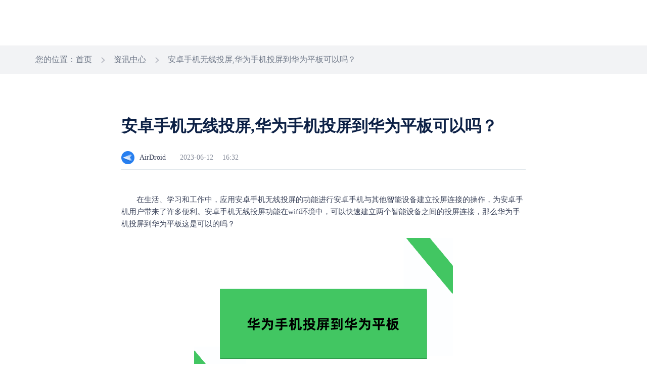

--- FILE ---
content_type: text/html; charset=UTF-8
request_url: https://www.airdroid.cn/news/1637.html
body_size: 5024
content:
<!doctype html>
<html class="lang_zh-cn" lang="zh-Hans">

<head>
    <meta charset="UTF-8">
    <title>安卓手机无线投屏,华为手机投屏到华为平板可以吗？-AirDroid</title>
    <meta name="keywords" content="安卓手机无线投屏,华为手机投屏到华为平板可以吗">
    <meta name="description" content="在生活、学习和工作中，应用安卓手机无线投屏的功能进行安卓手机与其他智能设备建立投屏连接的操作，为安卓手机用户带来了许多便利。安卓手机无线投屏功能在wifi环境中，可以快速建立两个智能设备之间的投屏连接，那么华为手机投屏到华为平板这是可以的吗？">
    <link rel="preload" href="https://seo-wp.airdroid.cn/wp-content/themes/airdroid/favicon.ico?v=4" as="image" type="image/x-icon" />
    <link rel="shortcut icon" href="https://www.airdroid.cn/wp-content/themes/airdroid/favicon.ico?v=4" type="image/x-icon" />
    <meta name="viewport" content="width=device-width, user-scalable=no, initial-scale=1.0, maximum-scale=1.0, minimum-scale=1.0" />
    <!--[if lt IE 9]>
    <script src="https://seo-wp.airdroid.cn/wp-content/themes/airdroid/js/html5.js"></script>
    <![endif]-->
          <link rel="canonical" href="https://www.airdroid.cn/news/1637.html" />
                  <link rel="preload" as="style" type="text/css" media="screen,projection" href="https://www.airdroid.cn/wp-content/themes/airdroid/style.css" title="airdroid" />
    <link rel="stylesheet" type="text/css" media="screen,projection" href="https://www.airdroid.cn/wp-content/themes/airdroid/style.css" title="airdroid" />
    <meta name='robots' content='max-image-preview:large' />
<link rel='stylesheet' id='airdroid-header-base-css' href='https://seo-wp.airdroid.cn/wp-content/themes/airdroid/node_modules/@air-component/public-head-bottom-navigation/build/zh-cn/css/header.css?ver=1766568133' type='text/css' media='all' />
<link rel='stylesheet' id='airdroid-footer-base-css' href='https://seo-wp.airdroid.cn/wp-content/themes/airdroid/node_modules/@air-component/public-head-bottom-navigation/build/zh-cn/css/footer.css?ver=1766568133' type='text/css' media='all' />
<link rel='stylesheet' id='airdroid-seconde-nav-css' href='https://seo-wp.airdroid.cn/wp-content/themes/airdroid/node_modules/@air-component/public-head-bottom-navigation/build/zh-cn/css/seconde-nav.css?ver=1766568133' type='text/css' media='all' />
<script type="text/javascript"defer src="https://seo-wp.airdroid.cn/wp-includes/js/jquery/jquery.min.js?ver=3.7.1" id="jquery-core-js"></script>
<script type="text/javascript"defer src="https://seo-wp.airdroid.cn/wp-includes/js/jquery/jquery-migrate.min.js?ver=3.4.1" id="jquery-migrate-js"></script>

</head>

<body>
<!-- 头部板块 -->
<header>
<div id="header"></div>
  <div id="secondNav"></div>
</header>
<!-- 结束：头部板块 --><!-- 页面主体 -->
<main>
    <div class="tag-nav">
        <div class="main-container">
            <div id="breadcrumbs" class="breadcrumb"><span>您的位置：</span><a href="https://www.airdroid.cn/">首页</a> <i>></i> <a href="https://www.airdroid.cn/news/"> 资讯中心</a > <i>></i> 安卓手机无线投屏,华为手机投屏到华为平板可以吗？</div>        </div>
    </div>
    

<div class="main-container">
    <div class="article-container ">
        <div class="title-panel">
            <h1>安卓手机无线投屏,华为手机投屏到华为平板可以吗？</h1>
            <div class="article-mes">
                <span class="small-logo"></span>
                <span>AirDroid</span>
                <span>2023-06-12</span>
                <span>16:32</span>
            </div>
        </div>
        <div class="article-content">
        <p>
	在生活、学习和工作中，应用安卓手机无线投屏的功能进行安卓手机与其他智能设备建立投屏连接的操作，为安卓手机用户带来了许多便利。安卓手机无线投屏功能在wifi环境中，可以快速建立两个智能设备之间的投屏连接，那么华为手机投屏到华为平板这是可以的吗？
</p>
<p style="text-align:center;">
	<img fetchpriority="high" decoding="async" src="/wp-content/uploads/2023/06/20230612083155_94276.png" alt="华为手机投屏到华为平板" width="512" height="340" title="华为手机投屏到华为平板" align="" />
</p>
<p>
	华为手机投屏到华为平板是可以的，不过它们应用的不是无线投屏功能，而是应用华为电子生态链的「超级终端」，在实现了华为手机投屏到华为平板操作的同时，它们还建立了多屏协作的连接。不过应用这个方式，需要华为手机与华为平板处于同个wifi环境中才能实现这一操作。脱离了wifi环境，则超级终端是无法实现的。
</p>
<p>
	那么除了这个方法以外，还有什么方法可以实现华为手机投屏到华为平板的同时，又不会因为受到wifi的约束呢？
</p>
<p>
	想脱离wifi的约束，实现华为手机与华为平板的投屏连接，可以应用AirDroid&nbsp;Cast这个投屏软件。它能支持鸿蒙、安卓、ios、mac&nbsp;os、windows系统的智能设备终端之间建立远程投屏连接，而且操作流程简单易用，投屏连接方式多，用户可以根据手机系统以及对投屏效果的要求进行选择、使用。那么用户应该如何使用AirDroid&nbsp;Cast来实现在非wifi环境中，华为手机投屏到华为平板的操作呢？这个其实很简单，只需要根据下述的流程进行操作就可以了。
</p>
<p>
	首先，在华为手机和华为平板下载安装AirDroid&nbsp;Cast，登录AirDroid&nbsp;Cast的会员账号。然后就是打开华为手机的AirDroid&nbsp;Cast的界面输入华为平板的投屏码。最后就是在华为平板上同意投屏连接的请求，等待两个设备建立远程投屏连接，即可。
</p>
<p>
	这样就完成了华为手机远程投屏华为平板的操作，非常简单。如果是短时间进行投屏或者是与别人的电脑建立投屏连接的话，用户的华为设备可以不下载AirDroid&nbsp;Cast的客户端，通过华为浏览器打开AirDroid&nbsp;Cast的网页版就能进行接受投屏连接的操作，非常方便。
</p>
<p>
	不过更推荐用户下载安装AirDroid&nbsp;Cast的客户端，因为应用了AirDroid&nbsp;Cast的客户端能更好的支持设备之间的远程无线投屏效果的呈现，它还能支持手机、平板与电脑建立有线投屏连接。只需要应用普通的USB线，就可以实现电脑与移动设备的有线投屏，满足人们对于有线投屏的应用需求，还可以不用特意去购置专门的数据转接线，非常实用的投屏应用软件。
</p>
<p>
	如果你需要在wifi环境中应用AirDroid&nbsp;Cast来实现不同智能系统设备之间的无线投屏连接，无需登录账号，也无需担忧投屏时长的限制。在wifi环境中，它的无线投屏功能是为用户免费提供的，也不限制每日的应用时长，可以放心使用。
</p>
<p>
	AirDroid&nbsp;Cast能协助用户在不同的网络环境中实现智能设备的投屏连接操作，还可以为用户提供多种投屏方式，让用户可以有更多的投屏连接选择，满足投屏连接的应用需求，是一款非常实用、方便的投屏软件。
</p>        </div>
    </div>
</div>    <div class="article-control">
        <div class="main-container">
            <div class="article-tags">
                <div class="article-tags-box" style="display:none">
                                    </div>
                

<div class="article-toggle ">
    <div class="post-box">
                <p>
            <i><span>上一篇</span></i>
            <i></i> 
            <a href="/news/1636.html">无需对方同意的远程控制手机,想远程查看老婆手机内容怎么弄</a>
        </p>

    </div>
    <div class="post-box">
                <p>
            <i><span>下一篇</span></i>
            <i></i> 
            <a href="/news/1638.html">手机免root软件,两台华为手机如何远程控制</a>
        </p>
    </div>        
</div>            </div>
        </div>
    </div>
    
    <div class="fix-download-banner">
    <div class="close-icon"></div>
    <div class="download-panel">
        <div class="download-content">
            <img class="pro-icon" src="https://www.airdroid.cn/wp-content/uploads/2024/07/20240731013305_90941.png" alt="">
            <div class="pro-info">
                <div class="pro-name">AirDroid Cast</div>
                <div class="pro-desc">高效便捷的投屏和控制工具</div>
            </div>
        </div>
        <a href="https://www.airdroid.cn/download/airdroid-cast/" class="btn-default">下载使用</a>
    </div>
</div>    
    <div class="main-container">
    <div class="consult-box">
        <div class="consult-container">
            <h2>最新资讯</h2>
            
<ul>
            <li class="article-nav">
            <a href="/news/5314.html">怎么管理小孩的oppo手机，限制小孩使用手机时间的方法</a>
        </li>
            <li class="article-nav">
            <a href="/news/5313.html">如何做好孩子的手机管理，怎么管理小孩的荣耀手机？</a>
        </li>
            <li class="article-nav">
            <a href="/news/5312.html">投屏软件哪个好？投屏软件可免费投全屏</a>
        </li>
            <li class="article-nav">
            <a href="/news/5311.html">手机可以同屏另一部手机吗?有没有推荐的投屏软件</a>
        </li>
            <li class="article-nav">
            <a href="/news/5310.html">怎么管理小孩的华为手机，管控孩子手机的软件？</a>
        </li>
    </ul>        </div>
        <div class="consult-container">	
            <h2>相关资讯</h2> 
            <ul>      
                        
                <!-- When the relevant deficiency is automatically filled randomly -->
                 
                <li class="article-nav">
                    <a href="/news/2975.html">win10系统如何远程控制另一台电脑呢？</a>
                </li> 
                 
                <li class="article-nav">
                    <a href="/news/980.html">家长用手机控制孩子的平板,华为远程控制孩子的平板可行吗？</a>
                </li> 
                 
                <li class="article-nav">
                    <a href="/news/2469.html">怎样让两台笔记本电脑进行屏幕共享呢？</a>
                </li> 
                 
                <li class="article-nav">
                    <a href="/news/2904.html">mac怎么远程操控windows，mac电脑怎么远程控制另一台电脑</a>
                </li> 
                 
                <li class="article-nav">
                    <a href="/news/2657.html">电脑和电脑之间传送大文件怎么操作？两台电脑怎么传输文件比较快</a>
                </li> 
                            </ul>
        </div>
    </div>
        <div class="tow-layout">
        <div class="cow-layout">
            <div class="consult-container">
                <h2>最新资讯</h2>
            </div>
            <div class="consult-container">
                <h2>相关资讯</h2>
            </div>
        </div>
                    <div class="cow-layout">
                <div class="consult-container">
                    <div class="article-nav">
                        <a href="/news/5314.html">怎么管理小孩的oppo手机，限制小孩使用手机时间的方法</a>
                    </div>
                </div>
                <div class="consult-container">
                <div class="article-nav">
                        <a href="/news/2975.html">win10系统如何远程控制另一台电脑呢？</a>
                    </div>
                </div>
            </div>
                    <div class="cow-layout">
                <div class="consult-container">
                    <div class="article-nav">
                        <a href="/news/5313.html">如何做好孩子的手机管理，怎么管理小孩的荣耀手机？</a>
                    </div>
                </div>
                <div class="consult-container">
                <div class="article-nav">
                        <a href="/news/980.html">家长用手机控制孩子的平板,华为远程控制孩子的平板可行吗？</a>
                    </div>
                </div>
            </div>
                    <div class="cow-layout">
                <div class="consult-container">
                    <div class="article-nav">
                        <a href="/news/5312.html">投屏软件哪个好？投屏软件可免费投全屏</a>
                    </div>
                </div>
                <div class="consult-container">
                <div class="article-nav">
                        <a href="/news/2469.html">怎样让两台笔记本电脑进行屏幕共享呢？</a>
                    </div>
                </div>
            </div>
                    <div class="cow-layout">
                <div class="consult-container">
                    <div class="article-nav">
                        <a href="/news/5311.html">手机可以同屏另一部手机吗?有没有推荐的投屏软件</a>
                    </div>
                </div>
                <div class="consult-container">
                <div class="article-nav">
                        <a href="/news/2904.html">mac怎么远程操控windows，mac电脑怎么远程控制另一台电脑</a>
                    </div>
                </div>
            </div>
                    <div class="cow-layout">
                <div class="consult-container">
                    <div class="article-nav">
                        <a href="/news/5310.html">怎么管理小孩的华为手机，管控孩子手机的软件？</a>
                    </div>
                </div>
                <div class="consult-container">
                <div class="article-nav">
                        <a href="/news/2657.html">电脑和电脑之间传送大文件怎么操作？两台电脑怎么传输文件比较快</a>
                    </div>
                </div>
            </div>
            </div>
</div>     
<div class="hot-tags">
    <div class="main-container">
        <div class="hot-title">
            <div class="hot-project">热门专题</div>
            <div class="related-tag">
                    <a href="/tags/47.html" title="在线文件传输工具" rel="bookmark">
        <button class="tag-item">
            在线文件传输工具        </button>
    </a>
    <a href="/tags/25.html" title="电脑控制安卓手机" rel="bookmark">
        <button class="tag-item">
            电脑控制安卓手机        </button>
    </a>
    <a href="/tags/46.html" title="手机传输文件" rel="bookmark">
        <button class="tag-item">
            手机传输文件        </button>
    </a>
    <a href="/tags/37.html" title="远程控制vivo手机" rel="bookmark">
        <button class="tag-item">
            远程控制vivo手机        </button>
    </a>
    <a href="/tags/17.html" title="安卓手机投屏电脑" rel="bookmark">
        <button class="tag-item">
            安卓手机投屏电脑        </button>
    </a>
    <a href="/tags/4.html" title="手机投屏手机" rel="bookmark">
        <button class="tag-item">
            手机投屏手机        </button>
    </a>
    <a href="/tags/43.html" title="电脑管理手机文件" rel="bookmark">
        <button class="tag-item">
            电脑管理手机文件        </button>
    </a>
    <a href="/tags/8.html" title="手机控制手机" rel="bookmark">
        <button class="tag-item">
            手机控制手机        </button>
    </a>
    <a href="/tags/32.html" title="移动设备监控" rel="bookmark">
        <button class="tag-item">
            移动设备监控        </button>
    </a>
    <a href="/tags/38.html" title="kiosk模式" rel="bookmark">
        <button class="tag-item">
            kiosk模式        </button>
    </a>
    <a href="/tags/45.html" title="电脑控制手机" rel="bookmark">
        <button class="tag-item">
            电脑控制手机        </button>
    </a>
    <a href="/tags/27.html" title="电脑控制苹果手机" rel="bookmark">
        <button class="tag-item">
            电脑控制苹果手机        </button>
    </a>
    <a href="/tags/15.html" title="远程控制手机摄像头" rel="bookmark">
        <button class="tag-item">
            远程控制手机摄像头        </button>
    </a>
    <a href="/tags/39.html" title="安卓手机投屏苹果手机" rel="bookmark">
        <button class="tag-item">
            安卓手机投屏苹果手机        </button>
    </a>
    <a href="/tags/16.html" title="电脑投屏电脑" rel="bookmark">
        <button class="tag-item">
            电脑投屏电脑        </button>
    </a>
    <a href="/tags/42.html" title="安卓手机投屏平板电脑" rel="bookmark">
        <button class="tag-item">
            安卓手机投屏平板电脑        </button>
    </a>
    <a href="/tags/6.html" title="手机投屏电视" rel="bookmark">
        <button class="tag-item">
            手机投屏电视        </button>
    </a>
    <a href="/tags/14.html" title="文件传输" rel="bookmark">
        <button class="tag-item">
            文件传输        </button>
    </a>
    <a href="/tags/31.html" title="移动设备管理" rel="bookmark">
        <button class="tag-item">
            移动设备管理        </button>
    </a>
    <a href="/tags/9.html" title="远程控制手机" rel="bookmark">
        <button class="tag-item">
            远程控制手机        </button>
    </a>
    <a href="/tags/34.html" title="远程投屏软件" rel="bookmark">
        <button class="tag-item">
            远程投屏软件        </button>
    </a>
    <a href="/tags/24.html" title="远程控制软件" rel="bookmark">
        <button class="tag-item">
            远程控制软件        </button>
    </a>
    <a href="/tags/44.html" title="电脑录制手机屏幕" rel="bookmark">
        <button class="tag-item">
            电脑录制手机屏幕        </button>
    </a>
    <a href="/tags/50.html" title="电脑远程控制平板电脑" rel="bookmark">
        <button class="tag-item">
            电脑远程控制平板电脑        </button>
    </a>
    <a href="/tags/10.html" title="远程控制安卓手机" rel="bookmark">
        <button class="tag-item">
            远程控制安卓手机        </button>
    </a>
            </div>
        </div>
    </div>
</div></main>
<!-- 结束：页面主体 -->
<div class="page-pricing-type" data-type="cast"></div>
<!-- 底部板块 -->
<footer>
  <div id="footer"></div>
</footer>
<!-- 结束：底部板块 -->

<!-- 引入导航文件 -->
<script src="https://seo-wp.airdroid.cn/wp-content/themes/airdroid/node_modules/@air-component/public-head-bottom-navigation/build/zh-cn/html/headerHtml.js?v=1766568133"></script>
<script src="https://seo-wp.airdroid.cn/wp-content/themes/airdroid/node_modules/@air-component/public-head-bottom-navigation/build/zh-cn/html/footerHtml.js?v=1766568133"></script>
<script src="https://seo-wp.airdroid.cn/wp-content/themes/airdroid/node_modules/@air-component/public-head-bottom-navigation/build/zh-cn/js/nav.js?v=1766568133"></script>
<script src="https://seo-wp.airdroid.cn/wp-content/themes/airdroid/node_modules/@air-component/public-head-bottom-navigation/build/zh-cn/js/lazysizes.js?v=1766568133"></script>
<script type="text/javascript">
  document.querySelector("#header").outerHTML = headerHtml();
  publicNavigation.header.init();
  publicNavigation.header.logout();
  publicNavigation.header.setBizHeader();
  publicNavigation.header.setTransparentStyle(true);
  publicNavigation.header.setRightBtn({bizDemo:false,contact:true})
  if("personal" == 'personal'){
    publicNavigation.header.setPersonalHeader();
    publicNavigation.header.setLogo()
  }
  if("1") {
    publicNavigation.header.setTransparentStyle(false);
  }
</script>

<!-- 引入二级导航文件 -->
<script src="https://seo-wp.airdroid.cn/wp-content/themes/airdroid/node_modules/@air-component/public-head-bottom-navigation/build/zh-cn/js/second-nav.js?v=1766568133"></script>
<script src="https://seo-wp.airdroid.cn/wp-content/themes/airdroid/node_modules/@air-component/public-head-bottom-navigation/build/zh-cn/html/castSecondNavHtml.js?v=1766568133"></script>
<script type="text/javascript">
  var secondNavEl = document.querySelector("#secondNav");
  switch ('cast') {
    case 'personal':
      secondNavEl.outerHTML = personalSecondNavHtml();
      break;
    case 'cast':
      secondNavEl.outerHTML = castSecondNavHtml();
      break;
    case 'personal-rs':
      secondNavEl.outerHTML = personalRsSecondNavHtml();
      break;
    case 'business':
      secondNavEl.outerHTML = businessSecondNavHtml();
      break;
      case 'remote-support':
      secondNavEl.outerHTML = rsSecondNavHtml();
      break;
    case 'parental-control':
      secondNavEl.outerHTML = parentalControlSecondNavHtml();
      break;
    default:
      break;
  }
  publicSecondNav.init();
</script>
<script type="text/javascript">
  document.querySelector("#footer").outerHTML = footerHtml();
  publicNavigation.footer.init();
  publicNavigation.footer.setAboutTitle('关于 Sand Studio');
  publicNavigation.footer.setAboutDes('Sand Studio 是一家以顾客需求为导向的公司，以提升个人和企业工作效率为目标，提供移动设备管理、远程控制、远程协助相关解决方案。')
</script>
<!-- activity-config -->
  <div class="page-activity-mark" data-mark="D20260101"></div>
  
  <script defer type="text/javascript" id="hs-script-loader" async defer src="//js.hs-scripts.com/6324853.js"></script>


<script type="text/javascript"defer src="https://seo-wp.airdroid.cn/wp-content/themes/airdroid/assets/js/upload.js?ver=20211222" id="my-upload-js"></script>
<script type="text/javascript"defer src="https://seo-wp.airdroid.cn/wp-content/themes/airdroid/assets/js/jquery.sticky-kit.min.js?ver=1766568133" id="airdroid-sticky-kit-js"></script>
<script type="text/javascript"defer src="https://seo-wp.airdroid.cn/wp-content/themes/airdroid/assets/js/jquery.succinct.min.js?ver=1766568133" id="airdroid-clamp-js"></script>
<script type="text/javascript"defer src="https://seo-wp.airdroid.cn/wp-content/themes/airdroid/assets/js/jquery.cookie.min.js?ver=1766568133" id="airdroid-cookie-js"></script>
<script type="text/javascript"defer src="https://seo-wp.airdroid.cn/wp-content/themes/airdroid/assets/js/download/lib.md5.js?ver=1766568133" id="md5-js"></script>
<script type="text/javascript"defer src="https://seo-wp.airdroid.cn/wp-content/themes/airdroid/assets/js/download/lib.jquery.jsonp.js?ver=1766568133" id="jqueryJsonp-js"></script>
<script type="text/javascript"defer src="https://seo-wp.airdroid.cn/wp-content/themes/airdroid/assets/js/download/util.js?ver=1766568133" id="airdroid-util-js"></script>
<script type="text/javascript"defer src="https://seo-wp.airdroid.cn/wp-content/themes/airdroid/assets/js/download/server.js?ver=1766568133" id="server-js"></script>
<script type="text/javascript"defer src="https://seo-wp.airdroid.cn/wp-content/themes/airdroid/assets/js/common.js?ver=1766568133" id="airdroid-common-js"></script>
<script type="text/javascript"defer src="https://seo-wp.airdroid.cn/wp-content/themes/airdroid/assets/js/discount-adv.js?ver=1766568133" id="discount-adv-js"></script>
<script type="text/javascript"defer src="https://seo-wp.airdroid.cn/wp-content/themes/airdroid/assets/js/download-banner.js?ver=1766568133" id="download-banner-js"></script>
<script type="text/javascript"defer src="https://seo-wp.airdroid.cn/wp-content/themes/airdroid/assets/js/activity-entrance.js?ver=1766568133" id="airdroid-activity-js"></script>
</body>
</html>